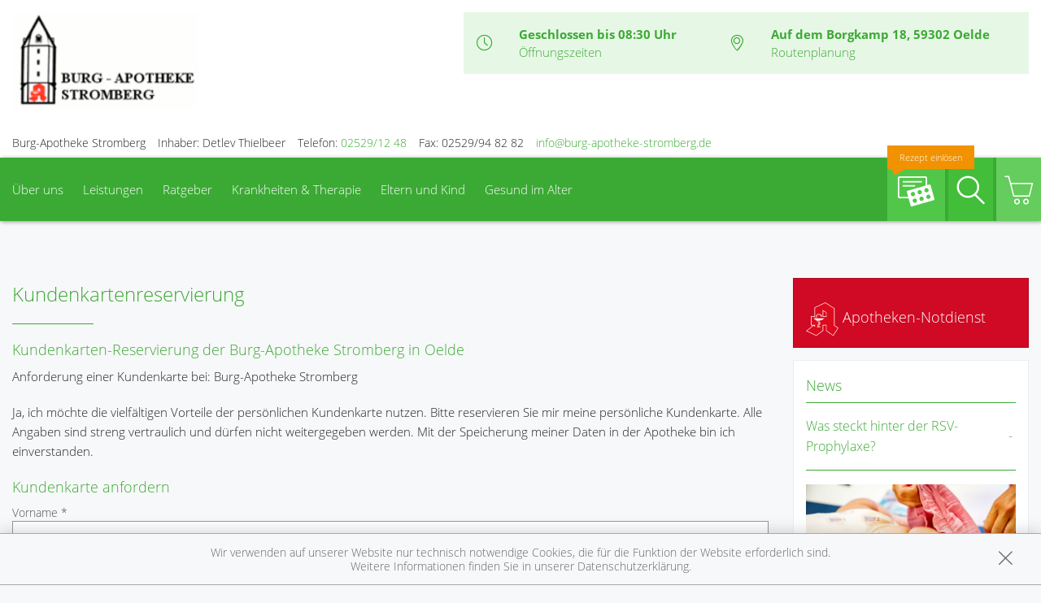

--- FILE ---
content_type: text/javascript; charset=utf-8
request_url: https://premiumsite.apocdn.net/pw/themes/wellness/js/foundation/foundation.reveal.min.js
body_size: 2312
content:
!function($,e,t,n){"use strict";function o(e){var t=/fade/i.test(e),n=/pop/i.test(e);return{animate:t||n,pop:n,fade:t}}var a=[];Foundation.libs.reveal={name:"reveal",version:"{{VERSION}}",locked:!1,settings:{animation:"fadeAndPop",animation_speed:250,close_on_background_click:!0,close_on_esc:!0,dismiss_modal_class:"close-reveal-modal",multiple_opened:!1,bg_class:"reveal-modal-bg",root_element:"body",no_scroll:!0,open:function(){},opened:function(){},close:function(){},closed:function(){},on_ajax_error:$.noop,bg:$(".reveal-modal-bg"),css:{open:{opacity:0,visibility:"visible",display:"block"},close:{opacity:1,visibility:"hidden",display:"none"}}},init:function(e,t,n){$.extend(!0,this.settings,t,n),this.bindings(t,n)},events:function(e){var n=this,o=n.S;return o(this.scope).off(".fndtn.reveal").on("click.fndtn.reveal","["+this.add_namespace("data-reveal-id")+"]:not([disabled])",function(e){if(e.preventDefault(),!n.locked){var t=o(this),a=t.data(n.data_attr("reveal-ajax")),s=t.data(n.data_attr("reveal-replace-content"));if(n.locked=!0,void 0===a)n.open.call(n,t);else{var i=!0===a?t.attr("href"):a;n.open.call(n,t,{url:i},{replaceContentSel:s})}}}),o(t).on("click.fndtn.reveal",this.close_targets(),function(e){if(e.preventDefault(),!n.locked){var t=o("["+n.attr_name()+"].open").data(n.attr_name(!0)+"-init")||n.settings,a=o(e.target)[0]===o("."+t.bg_class)[0];if(a){if(!t.close_on_background_click)return;e.stopPropagation()}n.locked=!0,n.close.call(n,a?o("["+n.attr_name()+"].open:not(.toback)"):o(this).closest("["+n.attr_name()+"]"))}}),o("["+n.attr_name()+"]",this.scope).length>0?o(this.scope).on("open.fndtn.reveal",this.settings.open).on("opened.fndtn.reveal",this.settings.opened).on("opened.fndtn.reveal",this.open_video).on("close.fndtn.reveal",this.settings.close).on("closed.fndtn.reveal",this.settings.closed).on("closed.fndtn.reveal",this.close_video):o(this.scope).on("open.fndtn.reveal","["+n.attr_name()+"]",this.settings.open).on("opened.fndtn.reveal","["+n.attr_name()+"]",this.settings.opened).on("opened.fndtn.reveal","["+n.attr_name()+"]",this.open_video).on("close.fndtn.reveal","["+n.attr_name()+"]",this.settings.close).on("closed.fndtn.reveal","["+n.attr_name()+"]",this.settings.closed).on("closed.fndtn.reveal","["+n.attr_name()+"]",this.close_video),!0},key_up_on:function(e){var t=this;return t.S("body").off("keyup.fndtn.reveal").on("keyup.fndtn.reveal",function(e){var n=t.S("["+t.attr_name()+"].open"),o=n.data(t.attr_name(!0)+"-init")||t.settings;o&&27===e.which&&o.close_on_esc&&!t.locked&&t.close.call(t,n)}),!0},key_up_off:function(e){return this.S("body").off("keyup.fndtn.reveal"),!0},open:function(t,n){var o=this,s;t?void 0!==t.selector?s=o.S("#"+t.data(o.data_attr("reveal-id"))).first():(s=o.S(this.scope),n=t):s=o.S(this.scope);var i=s.data(o.attr_name(!0)+"-init");if(i=i||this.settings,s.hasClass("open")&&void 0!==t&&t.attr("data-reveal-id")==s.attr("id"))return o.close(s);if(!s.hasClass("open")){var r=o.S("["+o.attr_name()+"].open");if(void 0===s.data("css-top")&&s.data("css-top",parseInt(s.css("top"),10)).data("offset",this.cache_offset(s)),s.attr("tabindex","0").attr("aria-hidden","false"),i.no_scroll){var l=$("body");l.on("open.fndtn.reveal",function(){l.css("overflow","hidden").off("open.fndtn.reveal")})}this.key_up_on(s),s.on("open.fndtn.reveal",function(e){e.namespace}),s.trigger("open.fndtn.reveal"),r.length<1&&this.toggle_bg(s,!0),"string"==typeof n&&(n={url:n});var d=function(){r.length>0&&(i.multiple_opened?o.to_back(r):o.hide(r,i.css.close)),i.multiple_opened&&a.push(s),o.show(s,i.css.open)};if(void 0!==n&&n.url){var c=void 0!==n.success?n.success:null;$.extend(n,{success:function(e,t,n){if($.isFunction(c)){var a=c(e,t,n);"string"==typeof a&&(e=a)}"undefined"!=typeof options&&void 0!==options.replaceContentSel?s.find(options.replaceContentSel).html(e):s.html(e),o.S(s).foundation("section","reflow"),o.S(s).children().foundation(),d()}}),i.on_ajax_error!==$.noop&&$.extend(n,{error:i.on_ajax_error}),$.ajax(n)}else d()}o.S(e).trigger("resize")},close:function(e){var e=e&&e.length?e:this.S(this.scope),t=this.S("["+this.attr_name()+"].open"),n=e.data(this.attr_name(!0)+"-init")||this.settings,o=this;if(t.length>0){if(e.removeAttr("tabindex","0").attr("aria-hidden","true"),n.no_scroll){var s=$("body");s.on("close.fndtn.reveal",function(){s.css("overflow","auto").off("close.fndtn.reveal")})}if(this.locked=!0,this.key_up_off(e),e.trigger("close.fndtn.reveal"),(n.multiple_opened&&1===t.length||!n.multiple_opened||e.length>1)&&(o.toggle_bg(e,!1),o.to_front(e)),n.multiple_opened){var i=e.is(":not(.toback)");o.hide(e,n.css.close,n),i?a.pop():a=$.grep(a,function(t){var n=t[0]===e[0];return n&&o.to_front(e),!n}),a.length>0&&o.to_front(a[a.length-1])}else o.hide(t,n.css.close,n)}},close_targets:function(){var e="."+this.settings.dismiss_modal_class;return this.settings.close_on_background_click?e+", ."+this.settings.bg_class:e},toggle_bg:function(e,t){0===this.S("."+this.settings.bg_class).length&&(this.settings.bg=$("<div />",{class:this.settings.bg_class}).appendTo("body").hide());var n=this.settings.bg.filter(":visible").length>0;t!=n&&((void 0==t?n:!t)?this.hide(this.settings.bg):this.show(this.settings.bg))},show:function(t,n){if(n){var a=t.data(this.attr_name(!0)+"-init")||this.settings,s=a.root_element,i=this;if(0===t.parent(s).length){var r=t.wrap('<div style="display: none;" />').parent();t.on("closed.fndtn.reveal.wrapped",function(){t.detach().appendTo(r),t.unwrap().unbind("closed.fndtn.reveal.wrapped")}),t.detach().appendTo(s)}var l=o(a.animation);if(l.animate||(this.locked=!1),l.pop){n.top=$(e).scrollTop()-t.data("offset")+"px";var d={top:$(e).scrollTop()+t.data("css-top")+"px",opacity:1};return setTimeout(function(){return t.css(n).animate(d,a.animation_speed,"linear",function(){i.locked=!1,t.trigger("opened.fndtn.reveal")}).addClass("open")},a.animation_speed/2)}if(n.top=$(e).scrollTop()+t.data("css-top")+"px",l.fade){var d={opacity:1};return setTimeout(function(){return t.css(n).animate(d,a.animation_speed,"linear",function(){i.locked=!1,t.trigger("opened.fndtn.reveal")}).addClass("open")},a.animation_speed/2)}return t.css(n).show().css({opacity:1}).addClass("open").trigger("opened.fndtn.reveal")}var a=this.settings;return o(a.animation).fade?t.fadeIn(a.animation_speed/2):(this.locked=!1,t.show())},to_back:function(e){e.addClass("toback")},to_front:function(e){e.removeClass("toback")},hide:function(t,n){if(n){var a=t.data(this.attr_name(!0)+"-init"),s=this;a=a||this.settings;var i=o(a.animation);if(i.animate||(this.locked=!1),i.pop){var r={top:-$(e).scrollTop()-t.data("offset")+"px",opacity:0};return setTimeout(function(){return t.animate(r,a.animation_speed,"linear",function(){s.locked=!1,t.css(n).trigger("closed.fndtn.reveal")}).removeClass("open")},a.animation_speed/2)}if(i.fade){var r={opacity:0};return setTimeout(function(){return t.animate(r,a.animation_speed,"linear",function(){s.locked=!1,t.css(n).trigger("closed.fndtn.reveal")}).removeClass("open")},a.animation_speed/2)}return t.hide().css(n).removeClass("open").trigger("closed.fndtn.reveal")}var a=this.settings;return o(a.animation).fade?t.fadeOut(a.animation_speed/2):t.hide()},close_video:function(e){var t=$(".flex-video",e.target),n=$("iframe",t);n.length>0&&(n.attr("data-src",n[0].src),n.attr("src",n.attr("src")),t.hide())},open_video:function(e){var t=$(".flex-video",e.target),n=t.find("iframe");if(n.length>0){if("string"==typeof n.attr("data-src"))n[0].src=n.attr("data-src");else{var o=n[0].src;n[0].src=void 0,n[0].src=o}t.show()}},data_attr:function(e){return this.namespace.length>0?this.namespace+"-"+e:e},cache_offset:function(e){var t=e.show().height()+parseInt(e.css("top"),10)+e.scrollY;return e.hide(),t},off:function(){$(this.scope).off(".fndtn.reveal")},reflow:function(){}}}(jQuery,window,window.document);

--- FILE ---
content_type: text/javascript; charset=utf-8
request_url: https://premiumsite.apocdn.net/pw/themes/wellness/js/ladda/spin.min.js
body_size: 1891
content:
!function(t,e){"object"==typeof exports?module.exports=e():"function"==typeof define&&define.amd?define(e):t.Spinner=e()}(this,function(){"use strict";function t(t,e){var i=document.createElement(t||"div"),o;for(o in e)i[o]=e[o];return i}function e(t){for(var e=1,i=arguments.length;e<i;e++)t.appendChild(arguments[e]);return t}function i(t,e,i,o){var n=["opacity",e,~~(100*t),i,o].join("-"),r=.01+i/o*100,s=Math.max(1-(1-t)/e*(100-r),t),a=p.substring(0,p.indexOf("Animation")).toLowerCase(),l=a&&"-"+a+"-"||"";return d[n]||(u.insertRule("@"+l+"keyframes "+n+"{0%{opacity:"+s+"}"+r+"%{opacity:"+t+"}"+(r+.01)+"%{opacity:1}"+(r+e)%100+"%{opacity:"+t+"}100%{opacity:"+s+"}}",u.cssRules.length),d[n]=1),n}function o(t,e){var i=t.style,o,n;for(e=e.charAt(0).toUpperCase()+e.slice(1),n=0;n<c.length;n++)if(o=c[n]+e,void 0!==i[o])return o;if(void 0!==i[e])return e}function n(t,e){for(var i in e)t.style[o(t,i)||i]=e[i];return t}function r(t){for(var e=1;e<arguments.length;e++){var i=arguments[e];for(var o in i)void 0===t[o]&&(t[o]=i[o])}return t}function s(t){for(var e={x:t.offsetLeft,y:t.offsetTop};t=t.offsetParent;)e.x+=t.offsetLeft,e.y+=t.offsetTop;return e}function a(t,e){return"string"==typeof t?t:t[e%t.length]}function l(t){this.opts=r(t||{},l.defaults,h)}function f(){function i(e,i){return t("<"+e+' xmlns="urn:schemas-microsoft.com:vml" class="spin-vml">',i)}u.addRule(".spin-vml","behavior:url(#default#VML)"),l.prototype.lines=function(t,o){function r(){return n(i("group",{coordsize:f+" "+f,coordorigin:-l+" "+-l}),{width:f,height:f})}function s(t,s,f){e(d,e(n(r(),{rotation:360/o.lines*t+"deg",left:~~s}),e(n(i("roundrect",{arcsize:o.corners}),{width:l,height:o.width,left:o.radius,top:-o.width>>1,filter:f}),i("fill",{color:a(o.color,t),opacity:o.opacity}),i("stroke",{opacity:0}))))}var l=o.length+o.width,f=2*l,c=2*-(o.width+o.length)+"px",d=n(r(),{position:"absolute",top:c,left:c}),p;if(o.shadow)for(p=1;p<=o.lines;p++)s(p,-2,"progid:DXImageTransform.Microsoft.Blur(pixelradius=2,makeshadow=1,shadowopacity=.3)");for(p=1;p<=o.lines;p++)s(p);return e(t,d)},l.prototype.opacity=function(t,e,i,o){var n=t.firstChild;o=o.shadow&&o.lines||0,n&&e+o<n.childNodes.length&&(n=n.childNodes[e+o],n=n&&n.firstChild,(n=n&&n.firstChild)&&(n.opacity=i))}}var c=["webkit","Moz","ms","O"],d={},p,u=function(){var i=t("style",{type:"text/css"});return e(document.getElementsByTagName("head")[0],i),i.sheet||i.styleSheet}(),h={lines:12,length:7,width:5,radius:10,rotate:0,corners:1,color:"#000",direction:1,speed:1,trail:100,opacity:.25,fps:20,zIndex:2e9,className:"spinner",top:"50%",left:"50%",position:"absolute"};l.defaults={},r(l.prototype,{spin:function(e){this.stop();var i=this,o=i.opts,r=i.el=n(t(0,{className:o.className}),{position:o.position,width:0,zIndex:o.zIndex}),s=o.radius+o.length+o.width;if(n(r,{left:o.left,top:o.top}),e&&e.insertBefore(r,e.firstChild||null),r.setAttribute("role","progressbar"),i.lines(r,i.opts),!p){var a=0,l=(o.lines-1)*(1-o.direction)/2,f,c=o.fps,d=c/o.speed,u=(1-o.opacity)/(d*o.trail/100),h=d/o.lines;!function t(){a++;for(var e=0;e<o.lines;e++)f=Math.max(1-(a+(o.lines-e)*h)%d*u,o.opacity),i.opacity(r,e*o.direction+l,f,o);i.timeout=i.el&&setTimeout(t,~~(1e3/c))}()}return i},stop:function(){var t=this.el;return t&&(clearTimeout(this.timeout),t.parentNode&&t.parentNode.removeChild(t),this.el=void 0),this},lines:function(o,r){function s(e,i){return n(t(),{position:"absolute",width:r.length+r.width+"px",height:r.width+"px",background:e,boxShadow:i,transformOrigin:"left",transform:"rotate("+~~(360/r.lines*l+r.rotate)+"deg) translate("+r.radius+"px,0)",borderRadius:(r.corners*r.width>>1)+"px"})}for(var l=0,f=(r.lines-1)*(1-r.direction)/2,c;l<r.lines;l++)c=n(t(),{position:"absolute",top:1+~(r.width/2)+"px",transform:r.hwaccel?"translate3d(0,0,0)":"",opacity:r.opacity,animation:p&&i(r.opacity,r.trail,f+l*r.direction,r.lines)+" "+1/r.speed+"s linear infinite"}),r.shadow&&e(c,n(s("#000","0 0 4px #000"),{top:"2px"})),e(o,e(c,s(a(r.color,l),"0 0 1px rgba(0,0,0,.1)")));return o},opacity:function(t,e,i){e<t.childNodes.length&&(t.childNodes[e].style.opacity=i)}});var y=n(t("group"),{behavior:"url(#default#VML)"});return!o(y,"transform")&&y.adj?f():p=o(y,"animation"),l});